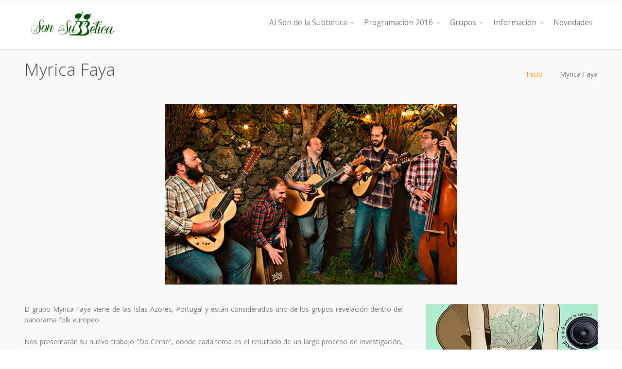

--- FILE ---
content_type: text/html; charset=UTF-8
request_url: https://www.alsondelasubbetica.com/portfolio-item/myrica-faya/
body_size: 7837
content:
<!DOCTYPE html>
<html lang="es">
<head>
    <title>Myrica Faya &#8211; Al Son de la Subbética  </title>
<meta name='robots' content='max-image-preview:large' />
<link rel="alternate" type="application/rss+xml" title="Al Son de la Subbética   &raquo; Feed" href="https://www.alsondelasubbetica.com/feed/" />
<link rel="alternate" type="application/rss+xml" title="Al Son de la Subbética   &raquo; Feed de los comentarios" href="https://www.alsondelasubbetica.com/comments/feed/" />
<link rel="alternate" type="application/rss+xml" title="Al Son de la Subbética   &raquo; Comentario Myrica Faya del feed" href="https://www.alsondelasubbetica.com/cpo_portfolio/myrica-faya/feed/" />
<script type="text/javascript">
/* <![CDATA[ */
window._wpemojiSettings = {"baseUrl":"https:\/\/s.w.org\/images\/core\/emoji\/15.0.3\/72x72\/","ext":".png","svgUrl":"https:\/\/s.w.org\/images\/core\/emoji\/15.0.3\/svg\/","svgExt":".svg","source":{"concatemoji":"https:\/\/www.alsondelasubbetica.com\/wp-includes\/js\/wp-emoji-release.min.js?ver=6.6.4"}};
/*! This file is auto-generated */
!function(i,n){var o,s,e;function c(e){try{var t={supportTests:e,timestamp:(new Date).valueOf()};sessionStorage.setItem(o,JSON.stringify(t))}catch(e){}}function p(e,t,n){e.clearRect(0,0,e.canvas.width,e.canvas.height),e.fillText(t,0,0);var t=new Uint32Array(e.getImageData(0,0,e.canvas.width,e.canvas.height).data),r=(e.clearRect(0,0,e.canvas.width,e.canvas.height),e.fillText(n,0,0),new Uint32Array(e.getImageData(0,0,e.canvas.width,e.canvas.height).data));return t.every(function(e,t){return e===r[t]})}function u(e,t,n){switch(t){case"flag":return n(e,"\ud83c\udff3\ufe0f\u200d\u26a7\ufe0f","\ud83c\udff3\ufe0f\u200b\u26a7\ufe0f")?!1:!n(e,"\ud83c\uddfa\ud83c\uddf3","\ud83c\uddfa\u200b\ud83c\uddf3")&&!n(e,"\ud83c\udff4\udb40\udc67\udb40\udc62\udb40\udc65\udb40\udc6e\udb40\udc67\udb40\udc7f","\ud83c\udff4\u200b\udb40\udc67\u200b\udb40\udc62\u200b\udb40\udc65\u200b\udb40\udc6e\u200b\udb40\udc67\u200b\udb40\udc7f");case"emoji":return!n(e,"\ud83d\udc26\u200d\u2b1b","\ud83d\udc26\u200b\u2b1b")}return!1}function f(e,t,n){var r="undefined"!=typeof WorkerGlobalScope&&self instanceof WorkerGlobalScope?new OffscreenCanvas(300,150):i.createElement("canvas"),a=r.getContext("2d",{willReadFrequently:!0}),o=(a.textBaseline="top",a.font="600 32px Arial",{});return e.forEach(function(e){o[e]=t(a,e,n)}),o}function t(e){var t=i.createElement("script");t.src=e,t.defer=!0,i.head.appendChild(t)}"undefined"!=typeof Promise&&(o="wpEmojiSettingsSupports",s=["flag","emoji"],n.supports={everything:!0,everythingExceptFlag:!0},e=new Promise(function(e){i.addEventListener("DOMContentLoaded",e,{once:!0})}),new Promise(function(t){var n=function(){try{var e=JSON.parse(sessionStorage.getItem(o));if("object"==typeof e&&"number"==typeof e.timestamp&&(new Date).valueOf()<e.timestamp+604800&&"object"==typeof e.supportTests)return e.supportTests}catch(e){}return null}();if(!n){if("undefined"!=typeof Worker&&"undefined"!=typeof OffscreenCanvas&&"undefined"!=typeof URL&&URL.createObjectURL&&"undefined"!=typeof Blob)try{var e="postMessage("+f.toString()+"("+[JSON.stringify(s),u.toString(),p.toString()].join(",")+"));",r=new Blob([e],{type:"text/javascript"}),a=new Worker(URL.createObjectURL(r),{name:"wpTestEmojiSupports"});return void(a.onmessage=function(e){c(n=e.data),a.terminate(),t(n)})}catch(e){}c(n=f(s,u,p))}t(n)}).then(function(e){for(var t in e)n.supports[t]=e[t],n.supports.everything=n.supports.everything&&n.supports[t],"flag"!==t&&(n.supports.everythingExceptFlag=n.supports.everythingExceptFlag&&n.supports[t]);n.supports.everythingExceptFlag=n.supports.everythingExceptFlag&&!n.supports.flag,n.DOMReady=!1,n.readyCallback=function(){n.DOMReady=!0}}).then(function(){return e}).then(function(){var e;n.supports.everything||(n.readyCallback(),(e=n.source||{}).concatemoji?t(e.concatemoji):e.wpemoji&&e.twemoji&&(t(e.twemoji),t(e.wpemoji)))}))}((window,document),window._wpemojiSettings);
/* ]]> */
</script>
<style id='wp-emoji-styles-inline-css' type='text/css'>

	img.wp-smiley, img.emoji {
		display: inline !important;
		border: none !important;
		box-shadow: none !important;
		height: 1em !important;
		width: 1em !important;
		margin: 0 0.07em !important;
		vertical-align: -0.1em !important;
		background: none !important;
		padding: 0 !important;
	}
</style>
<link rel='stylesheet' id='wp-block-library-css' href='https://www.alsondelasubbetica.com/wp-includes/css/dist/block-library/style.min.css?ver=6.6.4' type='text/css' media='all' />
<style id='classic-theme-styles-inline-css' type='text/css'>
/*! This file is auto-generated */
.wp-block-button__link{color:#fff;background-color:#32373c;border-radius:9999px;box-shadow:none;text-decoration:none;padding:calc(.667em + 2px) calc(1.333em + 2px);font-size:1.125em}.wp-block-file__button{background:#32373c;color:#fff;text-decoration:none}
</style>
<style id='global-styles-inline-css' type='text/css'>
:root{--wp--preset--aspect-ratio--square: 1;--wp--preset--aspect-ratio--4-3: 4/3;--wp--preset--aspect-ratio--3-4: 3/4;--wp--preset--aspect-ratio--3-2: 3/2;--wp--preset--aspect-ratio--2-3: 2/3;--wp--preset--aspect-ratio--16-9: 16/9;--wp--preset--aspect-ratio--9-16: 9/16;--wp--preset--color--black: #000000;--wp--preset--color--cyan-bluish-gray: #abb8c3;--wp--preset--color--white: #ffffff;--wp--preset--color--pale-pink: #f78da7;--wp--preset--color--vivid-red: #cf2e2e;--wp--preset--color--luminous-vivid-orange: #ff6900;--wp--preset--color--luminous-vivid-amber: #fcb900;--wp--preset--color--light-green-cyan: #7bdcb5;--wp--preset--color--vivid-green-cyan: #00d084;--wp--preset--color--pale-cyan-blue: #8ed1fc;--wp--preset--color--vivid-cyan-blue: #0693e3;--wp--preset--color--vivid-purple: #9b51e0;--wp--preset--gradient--vivid-cyan-blue-to-vivid-purple: linear-gradient(135deg,rgba(6,147,227,1) 0%,rgb(155,81,224) 100%);--wp--preset--gradient--light-green-cyan-to-vivid-green-cyan: linear-gradient(135deg,rgb(122,220,180) 0%,rgb(0,208,130) 100%);--wp--preset--gradient--luminous-vivid-amber-to-luminous-vivid-orange: linear-gradient(135deg,rgba(252,185,0,1) 0%,rgba(255,105,0,1) 100%);--wp--preset--gradient--luminous-vivid-orange-to-vivid-red: linear-gradient(135deg,rgba(255,105,0,1) 0%,rgb(207,46,46) 100%);--wp--preset--gradient--very-light-gray-to-cyan-bluish-gray: linear-gradient(135deg,rgb(238,238,238) 0%,rgb(169,184,195) 100%);--wp--preset--gradient--cool-to-warm-spectrum: linear-gradient(135deg,rgb(74,234,220) 0%,rgb(151,120,209) 20%,rgb(207,42,186) 40%,rgb(238,44,130) 60%,rgb(251,105,98) 80%,rgb(254,248,76) 100%);--wp--preset--gradient--blush-light-purple: linear-gradient(135deg,rgb(255,206,236) 0%,rgb(152,150,240) 100%);--wp--preset--gradient--blush-bordeaux: linear-gradient(135deg,rgb(254,205,165) 0%,rgb(254,45,45) 50%,rgb(107,0,62) 100%);--wp--preset--gradient--luminous-dusk: linear-gradient(135deg,rgb(255,203,112) 0%,rgb(199,81,192) 50%,rgb(65,88,208) 100%);--wp--preset--gradient--pale-ocean: linear-gradient(135deg,rgb(255,245,203) 0%,rgb(182,227,212) 50%,rgb(51,167,181) 100%);--wp--preset--gradient--electric-grass: linear-gradient(135deg,rgb(202,248,128) 0%,rgb(113,206,126) 100%);--wp--preset--gradient--midnight: linear-gradient(135deg,rgb(2,3,129) 0%,rgb(40,116,252) 100%);--wp--preset--font-size--small: 13px;--wp--preset--font-size--medium: 20px;--wp--preset--font-size--large: 36px;--wp--preset--font-size--x-large: 42px;--wp--preset--spacing--20: 0.44rem;--wp--preset--spacing--30: 0.67rem;--wp--preset--spacing--40: 1rem;--wp--preset--spacing--50: 1.5rem;--wp--preset--spacing--60: 2.25rem;--wp--preset--spacing--70: 3.38rem;--wp--preset--spacing--80: 5.06rem;--wp--preset--shadow--natural: 6px 6px 9px rgba(0, 0, 0, 0.2);--wp--preset--shadow--deep: 12px 12px 50px rgba(0, 0, 0, 0.4);--wp--preset--shadow--sharp: 6px 6px 0px rgba(0, 0, 0, 0.2);--wp--preset--shadow--outlined: 6px 6px 0px -3px rgba(255, 255, 255, 1), 6px 6px rgba(0, 0, 0, 1);--wp--preset--shadow--crisp: 6px 6px 0px rgba(0, 0, 0, 1);}:where(.is-layout-flex){gap: 0.5em;}:where(.is-layout-grid){gap: 0.5em;}body .is-layout-flex{display: flex;}.is-layout-flex{flex-wrap: wrap;align-items: center;}.is-layout-flex > :is(*, div){margin: 0;}body .is-layout-grid{display: grid;}.is-layout-grid > :is(*, div){margin: 0;}:where(.wp-block-columns.is-layout-flex){gap: 2em;}:where(.wp-block-columns.is-layout-grid){gap: 2em;}:where(.wp-block-post-template.is-layout-flex){gap: 1.25em;}:where(.wp-block-post-template.is-layout-grid){gap: 1.25em;}.has-black-color{color: var(--wp--preset--color--black) !important;}.has-cyan-bluish-gray-color{color: var(--wp--preset--color--cyan-bluish-gray) !important;}.has-white-color{color: var(--wp--preset--color--white) !important;}.has-pale-pink-color{color: var(--wp--preset--color--pale-pink) !important;}.has-vivid-red-color{color: var(--wp--preset--color--vivid-red) !important;}.has-luminous-vivid-orange-color{color: var(--wp--preset--color--luminous-vivid-orange) !important;}.has-luminous-vivid-amber-color{color: var(--wp--preset--color--luminous-vivid-amber) !important;}.has-light-green-cyan-color{color: var(--wp--preset--color--light-green-cyan) !important;}.has-vivid-green-cyan-color{color: var(--wp--preset--color--vivid-green-cyan) !important;}.has-pale-cyan-blue-color{color: var(--wp--preset--color--pale-cyan-blue) !important;}.has-vivid-cyan-blue-color{color: var(--wp--preset--color--vivid-cyan-blue) !important;}.has-vivid-purple-color{color: var(--wp--preset--color--vivid-purple) !important;}.has-black-background-color{background-color: var(--wp--preset--color--black) !important;}.has-cyan-bluish-gray-background-color{background-color: var(--wp--preset--color--cyan-bluish-gray) !important;}.has-white-background-color{background-color: var(--wp--preset--color--white) !important;}.has-pale-pink-background-color{background-color: var(--wp--preset--color--pale-pink) !important;}.has-vivid-red-background-color{background-color: var(--wp--preset--color--vivid-red) !important;}.has-luminous-vivid-orange-background-color{background-color: var(--wp--preset--color--luminous-vivid-orange) !important;}.has-luminous-vivid-amber-background-color{background-color: var(--wp--preset--color--luminous-vivid-amber) !important;}.has-light-green-cyan-background-color{background-color: var(--wp--preset--color--light-green-cyan) !important;}.has-vivid-green-cyan-background-color{background-color: var(--wp--preset--color--vivid-green-cyan) !important;}.has-pale-cyan-blue-background-color{background-color: var(--wp--preset--color--pale-cyan-blue) !important;}.has-vivid-cyan-blue-background-color{background-color: var(--wp--preset--color--vivid-cyan-blue) !important;}.has-vivid-purple-background-color{background-color: var(--wp--preset--color--vivid-purple) !important;}.has-black-border-color{border-color: var(--wp--preset--color--black) !important;}.has-cyan-bluish-gray-border-color{border-color: var(--wp--preset--color--cyan-bluish-gray) !important;}.has-white-border-color{border-color: var(--wp--preset--color--white) !important;}.has-pale-pink-border-color{border-color: var(--wp--preset--color--pale-pink) !important;}.has-vivid-red-border-color{border-color: var(--wp--preset--color--vivid-red) !important;}.has-luminous-vivid-orange-border-color{border-color: var(--wp--preset--color--luminous-vivid-orange) !important;}.has-luminous-vivid-amber-border-color{border-color: var(--wp--preset--color--luminous-vivid-amber) !important;}.has-light-green-cyan-border-color{border-color: var(--wp--preset--color--light-green-cyan) !important;}.has-vivid-green-cyan-border-color{border-color: var(--wp--preset--color--vivid-green-cyan) !important;}.has-pale-cyan-blue-border-color{border-color: var(--wp--preset--color--pale-cyan-blue) !important;}.has-vivid-cyan-blue-border-color{border-color: var(--wp--preset--color--vivid-cyan-blue) !important;}.has-vivid-purple-border-color{border-color: var(--wp--preset--color--vivid-purple) !important;}.has-vivid-cyan-blue-to-vivid-purple-gradient-background{background: var(--wp--preset--gradient--vivid-cyan-blue-to-vivid-purple) !important;}.has-light-green-cyan-to-vivid-green-cyan-gradient-background{background: var(--wp--preset--gradient--light-green-cyan-to-vivid-green-cyan) !important;}.has-luminous-vivid-amber-to-luminous-vivid-orange-gradient-background{background: var(--wp--preset--gradient--luminous-vivid-amber-to-luminous-vivid-orange) !important;}.has-luminous-vivid-orange-to-vivid-red-gradient-background{background: var(--wp--preset--gradient--luminous-vivid-orange-to-vivid-red) !important;}.has-very-light-gray-to-cyan-bluish-gray-gradient-background{background: var(--wp--preset--gradient--very-light-gray-to-cyan-bluish-gray) !important;}.has-cool-to-warm-spectrum-gradient-background{background: var(--wp--preset--gradient--cool-to-warm-spectrum) !important;}.has-blush-light-purple-gradient-background{background: var(--wp--preset--gradient--blush-light-purple) !important;}.has-blush-bordeaux-gradient-background{background: var(--wp--preset--gradient--blush-bordeaux) !important;}.has-luminous-dusk-gradient-background{background: var(--wp--preset--gradient--luminous-dusk) !important;}.has-pale-ocean-gradient-background{background: var(--wp--preset--gradient--pale-ocean) !important;}.has-electric-grass-gradient-background{background: var(--wp--preset--gradient--electric-grass) !important;}.has-midnight-gradient-background{background: var(--wp--preset--gradient--midnight) !important;}.has-small-font-size{font-size: var(--wp--preset--font-size--small) !important;}.has-medium-font-size{font-size: var(--wp--preset--font-size--medium) !important;}.has-large-font-size{font-size: var(--wp--preset--font-size--large) !important;}.has-x-large-font-size{font-size: var(--wp--preset--font-size--x-large) !important;}
:where(.wp-block-post-template.is-layout-flex){gap: 1.25em;}:where(.wp-block-post-template.is-layout-grid){gap: 1.25em;}
:where(.wp-block-columns.is-layout-flex){gap: 2em;}:where(.wp-block-columns.is-layout-grid){gap: 2em;}
:root :where(.wp-block-pullquote){font-size: 1.5em;line-height: 1.6;}
</style>
<link rel='stylesheet' id='ctwg-shortcodes-css' href='https://www.alsondelasubbetica.com/wp-content/plugins/cpo-widgets/css/style.css?ver=6.6.4' type='text/css' media='all' />
<link rel='stylesheet' id='cpotheme-base-css' href='https://www.alsondelasubbetica.com/wp-content/themes/intuition/core/css/base.css?ver=6.6.4' type='text/css' media='all' />
<link rel='stylesheet' id='cpotheme-main-css' href='https://www.alsondelasubbetica.com/wp-content/themes/intuition/style.css?ver=6.6.4' type='text/css' media='all' />
<style id='akismet-widget-style-inline-css' type='text/css'>

			.a-stats {
				--akismet-color-mid-green: #357b49;
				--akismet-color-white: #fff;
				--akismet-color-light-grey: #f6f7f7;

				max-width: 350px;
				width: auto;
			}

			.a-stats * {
				all: unset;
				box-sizing: border-box;
			}

			.a-stats strong {
				font-weight: 600;
			}

			.a-stats a.a-stats__link,
			.a-stats a.a-stats__link:visited,
			.a-stats a.a-stats__link:active {
				background: var(--akismet-color-mid-green);
				border: none;
				box-shadow: none;
				border-radius: 8px;
				color: var(--akismet-color-white);
				cursor: pointer;
				display: block;
				font-family: -apple-system, BlinkMacSystemFont, 'Segoe UI', 'Roboto', 'Oxygen-Sans', 'Ubuntu', 'Cantarell', 'Helvetica Neue', sans-serif;
				font-weight: 500;
				padding: 12px;
				text-align: center;
				text-decoration: none;
				transition: all 0.2s ease;
			}

			/* Extra specificity to deal with TwentyTwentyOne focus style */
			.widget .a-stats a.a-stats__link:focus {
				background: var(--akismet-color-mid-green);
				color: var(--akismet-color-white);
				text-decoration: none;
			}

			.a-stats a.a-stats__link:hover {
				filter: brightness(110%);
				box-shadow: 0 4px 12px rgba(0, 0, 0, 0.06), 0 0 2px rgba(0, 0, 0, 0.16);
			}

			.a-stats .count {
				color: var(--akismet-color-white);
				display: block;
				font-size: 1.5em;
				line-height: 1.4;
				padding: 0 13px;
				white-space: nowrap;
			}
		
</style>
<script type="text/javascript" src="https://www.alsondelasubbetica.com/wp-content/themes/intuition/core/scripts/html5-min.js?ver=6.6.4" id="cpotheme_html5-js"></script>
<link rel="https://api.w.org/" href="https://www.alsondelasubbetica.com/wp-json/" /><link rel="EditURI" type="application/rsd+xml" title="RSD" href="https://www.alsondelasubbetica.com/xmlrpc.php?rsd" />
<meta name="generator" content="WordPress 6.6.4" />
<link rel="canonical" href="https://www.alsondelasubbetica.com/cpo_portfolio/myrica-faya/" />
<link rel='shortlink' href='https://www.alsondelasubbetica.com/?p=134' />
<link rel="alternate" title="oEmbed (JSON)" type="application/json+oembed" href="https://www.alsondelasubbetica.com/wp-json/oembed/1.0/embed?url=https%3A%2F%2Fwww.alsondelasubbetica.com%2Fcpo_portfolio%2Fmyrica-faya%2F" />
<link rel="alternate" title="oEmbed (XML)" type="text/xml+oembed" href="https://www.alsondelasubbetica.com/wp-json/oembed/1.0/embed?url=https%3A%2F%2Fwww.alsondelasubbetica.com%2Fcpo_portfolio%2Fmyrica-faya%2F&#038;format=xml" />
<meta name="viewport" content="width=device-width, initial-scale=1.0, maximum-scale=1.0, user-scalable=0"/>
<link rel="pingback" href="https://www.alsondelasubbetica.com/xmlrpc.php"/>
<meta charset="UTF-8"/>
<style type="text/css" id="custom-background-css">
body.custom-background { background-image: url("https://www.alsondelasubbetica.com/wp-content/themes/intuition/images/background.jpg"); background-position: center top; background-size: auto; background-repeat: repeat; background-attachment: scroll; }
</style>
		<style type="text/css">
				.primary-color { color:#024918; }
		.primary-color-bg { background-color:#024918; }
		.primary-color-border { border-color:#024918; }
		.menu-item.menu-highlight > a { background-color:#024918; }
		.tp-caption.primary_color_background { background:#024918; }
		.tp-caption.primary_color_text{ color:#024918; }
		.widget_nav_menu a .menu-icon { color:#024918; }
		
		.button, .button:link, .button:visited, input[type=submit] { background-color:#024918; }
		.button:hover, input[type=submit]:hover { background-color:#024918; }
		::selection  { color:#fff; background-color:#024918; }
		::-moz-selection { color:#fff; background-color:#024918; }
		
		.menu-main .current_page_ancestor > a,
		.menu-main .current-menu-item > a { color:#024918; }
		.menu-portfolio .current-cat a,
		.pagination .current { background-color:#024918; }
		    </style>
	<link rel="icon" href="https://www.alsondelasubbetica.com/wp-content/uploads/2020/03/cropped-favicon-32x32.png" sizes="32x32" />
<link rel="icon" href="https://www.alsondelasubbetica.com/wp-content/uploads/2020/03/cropped-favicon-192x192.png" sizes="192x192" />
<link rel="apple-touch-icon" href="https://www.alsondelasubbetica.com/wp-content/uploads/2020/03/cropped-favicon-180x180.png" />
<meta name="msapplication-TileImage" content="https://www.alsondelasubbetica.com/wp-content/uploads/2020/03/cropped-favicon-270x270.png" />
<style id="sccss">ul.submenu {&nbsp;display: none;}</style></head>

<body class="cpo_portfolio-template-default single single-cpo_portfolio postid-134 custom-background  sidebar-right  wrapper-fixed">
	<div class="outer" id="top">
				<div class="wrapper">
			<div id="topbar" class="topbar">
				<div class="container">
										<div class="clear"></div>
				</div>
			</div>
			<header id="header" class="header">
				<div class="container">
					<div id="logo" class="logo"><a class="site-logo" href="https://www.alsondelasubbetica.com"><img src="http://www.alsondelasubbetica.com/wp-content/uploads/2016/09/AL-SON-LOGO-VERDE.jpg" alt="Al Son de la Subbética  " style="width:200px;"/></a><span class="title site-title hidden"><a href="https://www.alsondelasubbetica.com">Al Son de la Subbética  </a></span></div><div id="menu-mobile-open" class=" menu-mobile-open menu-mobile-toggle"></div><ul id="menu-main" class="menu-main"><li id="menu-item-21" class="menu-item menu-item-type-custom menu-item-object-custom menu-item-has-children has_children has-children"><a href="http://alsondelasubbetica.com"><span class="menu-link"><span class="menu-title">Al Son de la Subbética</span></span></a>
<ul class="sub-menu">
	<li id="menu-item-178" class="menu-item menu-item-type-post_type menu-item-object-page"><a href="https://www.alsondelasubbetica.com/festival-htm/"><span class="menu-link"><span class="menu-title">El Festival</span></span></a></li>
	<li id="menu-item-177" class="menu-item menu-item-type-post_type menu-item-object-page"><a href="https://www.alsondelasubbetica.com/finalidades/"><span class="menu-link"><span class="menu-title">Finalidades</span></span></a></li>
</ul>
</li>
<li id="menu-item-185" class="menu-item menu-item-type-custom menu-item-object-custom menu-item-has-children has_children has-children"><a href="http://alsondelasubbetica.com"><span class="menu-link"><span class="menu-title">Programación 2016</span></span></a>
<ul class="sub-menu">
	<li id="menu-item-176" class="menu-item menu-item-type-post_type menu-item-object-page"><a href="https://www.alsondelasubbetica.com/programa-completo/"><span class="menu-link"><span class="menu-title">Programa Completo</span></span></a></li>
	<li id="menu-item-216" class="menu-item menu-item-type-post_type menu-item-object-page"><a href="https://www.alsondelasubbetica.com/al-son-2016/"><span class="menu-link"><span class="menu-title">Conciertos</span></span></a></li>
	<li id="menu-item-174" class="menu-item menu-item-type-post_type menu-item-object-page"><a href="https://www.alsondelasubbetica.com/feria-de-luthiers/"><span class="menu-link"><span class="menu-title">Feria de Luthiers</span></span></a></li>
	<li id="menu-item-173" class="menu-item menu-item-type-post_type menu-item-object-page"><a href="https://www.alsondelasubbetica.com/musica-de-calle/"><span class="menu-link"><span class="menu-title">Música de calle</span></span></a></li>
	<li id="menu-item-164" class="menu-item menu-item-type-post_type menu-item-object-page"><a href="https://www.alsondelasubbetica.com/muestra-de-musica-tradicional/"><span class="menu-link"><span class="menu-title">Muestra de Música Tradicional</span></span></a></li>
	<li id="menu-item-172" class="menu-item menu-item-type-post_type menu-item-object-page"><a href="https://www.alsondelasubbetica.com/conferencias-y-talleres/"><span class="menu-link"><span class="menu-title">Conferencias y Talleres</span></span></a></li>
	<li id="menu-item-391" class="menu-item menu-item-type-post_type menu-item-object-page"><a href="https://www.alsondelasubbetica.com/galardones2016/"><span class="menu-link"><span class="menu-title">Galardones 2016</span></span></a></li>
	<li id="menu-item-171" class="menu-item menu-item-type-post_type menu-item-object-page"><a href="https://www.alsondelasubbetica.com/otras-actividades-paralelas/"><span class="menu-link"><span class="menu-title">Otras actividades paralelas</span></span></a></li>
</ul>
</li>
<li id="menu-item-186" class="menu-item menu-item-type-custom menu-item-object-custom menu-item-has-children has_children has-children"><a href="http://alsondelasubbetica.com"><span class="menu-link"><span class="menu-title">Grupos</span></span></a>
<ul class="sub-menu">
	<li id="menu-item-166" class="menu-item menu-item-type-post_type menu-item-object-page"><a href="https://www.alsondelasubbetica.com/al-son-2016/"><span class="menu-link"><span class="menu-title">Al Son 2016</span></span></a></li>
	<li id="menu-item-187" class="menu-item menu-item-type-post_type menu-item-object-page"><a href="https://www.alsondelasubbetica.com/ediciones-anteriores/"><span class="menu-link"><span class="menu-title">Ediciones anteriores</span></span></a></li>
</ul>
</li>
<li id="menu-item-183" class="menu-item menu-item-type-custom menu-item-object-custom menu-item-has-children has_children has-children"><a href="http://alsondelasubbetica.com"><span class="menu-link"><span class="menu-title">Información</span></span></a>
<ul class="sub-menu">
	<li id="menu-item-170" class="menu-item menu-item-type-post_type menu-item-object-page"><a href="https://www.alsondelasubbetica.com/como-llegar/"><span class="menu-link"><span class="menu-title">Cómo llegar</span></span></a></li>
	<li id="menu-item-188" class="menu-item menu-item-type-custom menu-item-object-custom"><a href="http://benameji.turismodelasubbetica.es/alojamientos"><span class="menu-link"><span class="menu-title">Alojamientos</span></span></a></li>
	<li id="menu-item-168" class="menu-item menu-item-type-post_type menu-item-object-page"><a href="https://www.alsondelasubbetica.com/mapa-del-festival/"><span class="menu-link"><span class="menu-title">Mapa del Festival</span></span></a></li>
	<li id="menu-item-167" class="menu-item menu-item-type-post_type menu-item-object-page"><a href="https://www.alsondelasubbetica.com/contacto/"><span class="menu-link"><span class="menu-title">Contacto</span></span></a></li>
</ul>
</li>
<li id="menu-item-189" class="menu-item menu-item-type-custom menu-item-object-custom"><a href="https://www.facebook.com/alsondelasubbetica/"><span class="menu-link"><span class="menu-title">Novedades</span></span></a></li>
</ul>					<div class='clear'></div>
				</div>
			</header>
						<div class="clear"></div>



<section id="pagetitle" class="pagetitle">
	<div class="container">
		<h1 class="pagetitle-title heading">Myrica Faya</h1><div id="breadcrumb" class="breadcrumb"><a class="breadcrumb-link" href="https://www.alsondelasubbetica.com">Inicio</a><span class='breadcrumb-separator'></span><span class='breadcrumb-title'>Myrica Faya</span>
</div>	</div>
</section>


<div id="main" class="main">
	<div class="container">
		<img width="600" height="372" src="https://www.alsondelasubbetica.com/wp-content/uploads/2016/05/01-2-Myrica-Faya2.jpg" class="single-image wp-post-image" alt="" decoding="async" fetchpriority="high" srcset="https://www.alsondelasubbetica.com/wp-content/uploads/2016/05/01-2-Myrica-Faya2.jpg 600w, https://www.alsondelasubbetica.com/wp-content/uploads/2016/05/01-2-Myrica-Faya2-300x186.jpg 300w" sizes="(max-width: 600px) 100vw, 600px" />		<section id="content" class="content">
									<div id="post-134" class="post-134 cpo_portfolio type-cpo_portfolio status-publish has-post-thumbnail hentry post-has-thumbnail">
				<div class="page-content">
					<p style="text-align: justify;">El grupo Myrica Faya viene de las Islas Azores, Portugal y están considerados uno de los grupos revelación dentro del panorama folk europeo.</p>
<p style="text-align: justify;">Nos presentarán su nuevo trabajo “Do Cerne”, donde cada tema es el resultado de un largo proceso de investigación, deconstrucción, maduración y recreación de músicas de esas islas. Manteniendo la base lírica y melódica de cada tema original, tratan de dar un toque personal y al mismo tiempo global a cada uno de ellos, con arreglos que van desde la música clásica hasta el rock, pasando por los blues y el jazz.</p>
<p style="text-align: justify;">Utilizan una gran variedad de instrumentos como la “viola-da-terra” (instrumento de 15 cuerdas, tradicional de las Azores), el contrabajo, acordeón, piano, ukelele, guitarras, flautas y percusiones.</p>
				</div>
								<div class="clear"></div>
			</div>
			<div id="comments" class="comments">
		
		
</div>

	<div id="respond" class="comment-respond">
		<h3 id="reply-title" class="comment-reply-title">Deja una respuesta <small><a rel="nofollow" id="cancel-comment-reply-link" href="/portfolio-item/myrica-faya/#respond" style="display:none;">Cancelar la respuesta</a></small></h3><form action="https://www.alsondelasubbetica.com/wp-comments-post.php" method="post" id="commentform" class="comment-form"><p class="comment-notes"><span id="email-notes">Tu dirección de correo electrónico no será publicada.</span> <span class="required-field-message">Los campos obligatorios están marcados con <span class="required">*</span></span></p><p class="comment-form-comment"><label for="comment">Comentario <span class="required">*</span></label> <textarea id="comment" name="comment" cols="45" rows="8" maxlength="65525" required="required"></textarea></p><p class="comment-form-author"><label for="author">Nombre <span class="required">*</span></label> <input id="author" name="author" type="text" value="" size="30" maxlength="245" autocomplete="name" required="required" /></p>
<p class="comment-form-email"><label for="email">Correo electrónico <span class="required">*</span></label> <input id="email" name="email" type="text" value="" size="30" maxlength="100" aria-describedby="email-notes" autocomplete="email" required="required" /></p>
<p class="comment-form-url"><label for="url">Web</label> <input id="url" name="url" type="text" value="" size="30" maxlength="200" autocomplete="url" /></p>
<p class="comment-form-cookies-consent"><input id="wp-comment-cookies-consent" name="wp-comment-cookies-consent" type="checkbox" value="yes" /> <label for="wp-comment-cookies-consent">Guarda mi nombre, correo electrónico y web en este navegador para la próxima vez que comente.</label></p>
<p class="form-submit"><input name="submit" type="submit" id="submit" class="submit" value="Publicar el comentario" /> <input type='hidden' name='comment_post_ID' value='134' id='comment_post_ID' />
<input type='hidden' name='comment_parent' id='comment_parent' value='0' />
</p><p style="display: none !important;" class="akismet-fields-container" data-prefix="ak_"><label>&#916;<textarea name="ak_hp_textarea" cols="45" rows="8" maxlength="100"></textarea></label><input type="hidden" id="ak_js_1" name="ak_js" value="82"/><script>document.getElementById( "ak_js_1" ).setAttribute( "value", ( new Date() ).getTime() );</script></p></form>	</div><!-- #respond -->
	
						
					</section>
		
<aside id="sidebar" class="sidebar sidebar-primary">
	<div id="text-2" class="widget widget_text">			<div class="textwidget"><IMG SRC="http://www.alsondelasubbetica.com/wp-content/uploads/2020/07/cartelweb.jpg"></div>
		</div><div id="text-3" class="widget widget_text">			<div class="textwidget"><IMG SRC="http://www.alsondelasubbetica.com/wp-content/uploads/2016/09/lona-1x08.png"></div>
		</div></aside>

		<div class="clear"></div>
	</div>
</div>

						
			<section id="subfooter" class="subfooter">
	<div class="container">
		<div class="column col3"><div id="ctwg-social-2" class="widget ctwg-social">		<div class="ctwg-social" id="ctwg-social-2">
									<a class="ctwg-social-link ctwg-social-facebook" href="https://www.facebook.com/alsondelasubbetica/" title="Facebook">
				<span class="ctwg-social-icon"></span>
			</a>
									<a class="ctwg-social-link ctwg-social-twitter" href="https://twitter.com/alsondelasub" title="Twitter">
				<span class="ctwg-social-icon"></span>
			</a>
																													</div>
		</div></div><div class="column col3"><div id="text-4" class="widget widget_text">			<div class="textwidget"><IMG SRC="http://www.alsondelasubbetica.com/wp-content/uploads/2016/09/AL-SON-LOGO-VERDE2.png"width="400"></div>
		</div></div><div class="column col3 col-last"><div id="text-12" class="widget widget_text">			<div class="textwidget"></div>
		</div></div><div class="clear"></div>	</div>
</section>			
						<footer id="footer" class="footer secondary-color-bg dark">
				<div class="container">
					<a> @ Al Son de la Subbética 2016 </a>
				</div>
			</footer>
						
			<div class="clear"></div>
		</div><!-- wrapper -->
			</div><!-- outer -->
	<div id="menu-mobile-close" class="menu-mobile-close menu-mobile-toggle"></div><ul id="menu-mobile" class="menu-mobile"><li id="menu-item-21" class="menu-item menu-item-type-custom menu-item-object-custom menu-item-has-children has_children has-children"><a href="http://alsondelasubbetica.com"><span class="menu-link"><span class="menu-title">Al Son de la Subbética</span></span></a>
<ul class="sub-menu">
	<li id="menu-item-178" class="menu-item menu-item-type-post_type menu-item-object-page"><a href="https://www.alsondelasubbetica.com/festival-htm/"><span class="menu-link"><span class="menu-title">El Festival</span></span></a></li>
	<li id="menu-item-177" class="menu-item menu-item-type-post_type menu-item-object-page"><a href="https://www.alsondelasubbetica.com/finalidades/"><span class="menu-link"><span class="menu-title">Finalidades</span></span></a></li>
</ul>
</li>
<li id="menu-item-185" class="menu-item menu-item-type-custom menu-item-object-custom menu-item-has-children has_children has-children"><a href="http://alsondelasubbetica.com"><span class="menu-link"><span class="menu-title">Programación 2016</span></span></a>
<ul class="sub-menu">
	<li id="menu-item-176" class="menu-item menu-item-type-post_type menu-item-object-page"><a href="https://www.alsondelasubbetica.com/programa-completo/"><span class="menu-link"><span class="menu-title">Programa Completo</span></span></a></li>
	<li id="menu-item-216" class="menu-item menu-item-type-post_type menu-item-object-page"><a href="https://www.alsondelasubbetica.com/al-son-2016/"><span class="menu-link"><span class="menu-title">Conciertos</span></span></a></li>
	<li id="menu-item-174" class="menu-item menu-item-type-post_type menu-item-object-page"><a href="https://www.alsondelasubbetica.com/feria-de-luthiers/"><span class="menu-link"><span class="menu-title">Feria de Luthiers</span></span></a></li>
	<li id="menu-item-173" class="menu-item menu-item-type-post_type menu-item-object-page"><a href="https://www.alsondelasubbetica.com/musica-de-calle/"><span class="menu-link"><span class="menu-title">Música de calle</span></span></a></li>
	<li id="menu-item-164" class="menu-item menu-item-type-post_type menu-item-object-page"><a href="https://www.alsondelasubbetica.com/muestra-de-musica-tradicional/"><span class="menu-link"><span class="menu-title">Muestra de Música Tradicional</span></span></a></li>
	<li id="menu-item-172" class="menu-item menu-item-type-post_type menu-item-object-page"><a href="https://www.alsondelasubbetica.com/conferencias-y-talleres/"><span class="menu-link"><span class="menu-title">Conferencias y Talleres</span></span></a></li>
	<li id="menu-item-391" class="menu-item menu-item-type-post_type menu-item-object-page"><a href="https://www.alsondelasubbetica.com/galardones2016/"><span class="menu-link"><span class="menu-title">Galardones 2016</span></span></a></li>
	<li id="menu-item-171" class="menu-item menu-item-type-post_type menu-item-object-page"><a href="https://www.alsondelasubbetica.com/otras-actividades-paralelas/"><span class="menu-link"><span class="menu-title">Otras actividades paralelas</span></span></a></li>
</ul>
</li>
<li id="menu-item-186" class="menu-item menu-item-type-custom menu-item-object-custom menu-item-has-children has_children has-children"><a href="http://alsondelasubbetica.com"><span class="menu-link"><span class="menu-title">Grupos</span></span></a>
<ul class="sub-menu">
	<li id="menu-item-166" class="menu-item menu-item-type-post_type menu-item-object-page"><a href="https://www.alsondelasubbetica.com/al-son-2016/"><span class="menu-link"><span class="menu-title">Al Son 2016</span></span></a></li>
	<li id="menu-item-187" class="menu-item menu-item-type-post_type menu-item-object-page"><a href="https://www.alsondelasubbetica.com/ediciones-anteriores/"><span class="menu-link"><span class="menu-title">Ediciones anteriores</span></span></a></li>
</ul>
</li>
<li id="menu-item-183" class="menu-item menu-item-type-custom menu-item-object-custom menu-item-has-children has_children has-children"><a href="http://alsondelasubbetica.com"><span class="menu-link"><span class="menu-title">Información</span></span></a>
<ul class="sub-menu">
	<li id="menu-item-170" class="menu-item menu-item-type-post_type menu-item-object-page"><a href="https://www.alsondelasubbetica.com/como-llegar/"><span class="menu-link"><span class="menu-title">Cómo llegar</span></span></a></li>
	<li id="menu-item-188" class="menu-item menu-item-type-custom menu-item-object-custom"><a href="http://benameji.turismodelasubbetica.es/alojamientos"><span class="menu-link"><span class="menu-title">Alojamientos</span></span></a></li>
	<li id="menu-item-168" class="menu-item menu-item-type-post_type menu-item-object-page"><a href="https://www.alsondelasubbetica.com/mapa-del-festival/"><span class="menu-link"><span class="menu-title">Mapa del Festival</span></span></a></li>
	<li id="menu-item-167" class="menu-item menu-item-type-post_type menu-item-object-page"><a href="https://www.alsondelasubbetica.com/contacto/"><span class="menu-link"><span class="menu-title">Contacto</span></span></a></li>
</ul>
</li>
<li id="menu-item-189" class="menu-item menu-item-type-custom menu-item-object-custom"><a href="https://www.facebook.com/alsondelasubbetica/"><span class="menu-link"><span class="menu-title">Novedades</span></span></a></li>
</ul><link rel='stylesheet' id='cpotheme-font-open-sans:300-css' href='//fonts.googleapis.com/css?family=Open+Sans%3A300&#038;ver=6.6.4' type='text/css' media='all' />
<link rel='stylesheet' id='cpotheme-font-open-sans-css' href='//fonts.googleapis.com/css?family=Open+Sans%3A100%2C300%2C400%2C700&#038;ver=6.6.4' type='text/css' media='all' />
<link rel='stylesheet' id='cpotheme-fontawesome-css' href='https://www.alsondelasubbetica.com/wp-content/themes/intuition/core/css/icon-fontawesome.css?ver=6.6.4' type='text/css' media='all' />
<script type="text/javascript" src="https://www.alsondelasubbetica.com/wp-includes/js/comment-reply.min.js?ver=6.6.4" id="comment-reply-js" async="async" data-wp-strategy="async"></script>
<script type="text/javascript" src="https://www.alsondelasubbetica.com/wp-content/themes/intuition/core/scripts/core.js?ver=6.6.4" id="cpotheme_core-js"></script>
</body>
</html>


--- FILE ---
content_type: text/css
request_url: https://www.alsondelasubbetica.com/wp-content/themes/intuition/style.css?ver=6.6.4
body_size: 5472
content:
/*
Theme Name:Intuition
Theme URI:http://www.cpothemes.com/theme/intuition
Description:Intuition is a responsive, all-terrain theme focused on showcasing your best content effortlessly. It comes with the ability to feature your posts and pages, creating a fully featured homepage complete with an animated slider and featured content blocks. This theme is fully responsive and makes use of retina-ready graphics, so it will look great on any device. Furthermore, the theme is specially made to integrate with the most popular plugins out there: WPML for translation, Yoast SEO, Contact Form 7, or even WooCommerce.
Tags:custom-menu, featured-images, responsive-layout, orange, right-sidebar, light, one-column, left-sidebar, sticky-post, theme-options, threaded-comments, translation-ready, two-columns, white
Author:CPOThemes
Author URI:http://www.cpothemes.com
Version:1.3.7
License:GNU General Public License 2.0
License URI:license.txt
*/


/* --------------------------------------------------------------
GENERAL ELEMENTS
-------------------------------------------------------------- */

/* BODY */
body { font-family:'Open Sans', Arial, Helvetica, sans-serif; background:#fff; color:#777; font-size:0.875em; line-height:1.6; }

/* HEADINGS */
h1, h2, h3, h4, h5, h6 { color:#444; font-weight:300; line-height:1.2; margin:0 0 20px; }
h1 { font-size:2.5em; } 
h2 { font-size:2em; } 
h3 { font-size:1.5em; } 
h4 { font-size:1.3em; } 
h5 { font-size:1.2em; } 
h6 { font-size:1.1em; }

/* HYPERLINKS */
a:link, a:visited { color:#F59A0A; text-decoration:none; }
a:hover { color:#F59A0A; text-decoration:underline; }

/* CITATIONS */
blockquote { display:block; font-style:italic; padding:0 5%; margin:25px 0; }
blockquote cite, blockquote em, blockquote i { font-style:normal; }

/* FORMS */
input[type=text], input[type=password], input[type=input], 
input[type=tel], input[type=url], input[type=email], 
input[type=number], input[type=range], input[type=search], input[type=color], 
input[type=time], input[type=week], input[type=month], input[type=date], input[type=datetime], 
textarea, select { border:1px solid #ddd; padding:8px; background:#ffffff; }
input[type=submit] { width:auto; -webkit-appearance:none; }

/* MAIN THEME COLORS */
.primary-color { color:#F59A0A; }
.primary-color-bg { background-color:#F59A0A; }
.secondary-color { color:#333333; }
.secondary-color-bg { background-color:#333333; }

/* SHORTCODE CUSTOM STYLING */
.button, .button:visited, input[type=submit] { border-radius:2px; border:none; text-shadow:none; background:#F59A0A; letter-spacing:2px; }
.button:hover, input[type=submit]:hover { background:#F59A0A; }


/* --------------------------------------------------------------
LAYOUT
-------------------------------------------------------------- */

/* WRAPPERS */
.wrapper { margin:0 auto; background:#f9f9f9; }
.wrapper-boxed .wrapper { margin:0 auto; max-width:100%; width:1020px; box-shadow:0 0 3px 2px rgba(0,0,0,0.2); }
.wrapper-boxed .container { padding:0 40px; }

/* TOPMENU */
.topbar { display:block; background:#fff; border-bottom:1px solid #f0f0f0; line-height:34px; font-size:0.9em; }


/* SOCIAL ICONS */
.social { float:right; text-align:right; padding:0; width:auto; }
.social .social-profile { display:block; float:left; color:#999; margin:0; width:40px; font-size:18px;  text-align:center; }
.social .social-profile .social-title { display:none; }
.social .social-profile:hover { text-decoration:none; }


/* HEADER */
.header { position:relative; background:#fff; padding:20px 0; background:#fff; border-bottom:1px solid #ddd; }
.header .logo { float:left; padding-top:0; }
.header .header-content { float:right; padding:0 0 0 20px; }


/* HOMEPAGE SLIDES */
.slider { padding:0; margin:0; position:relative; text-align:center; -moz-transition:0.3s all; -webkit-transition:0.3s all; transition:0.3s all; }
.slider-slides { display:block; overflow:hidden; padding:0; margin:0; height:450px; }
.slider-slides .slide { overflow:hidden; background-position:center; background-size:cover; position:relative; list-style:none; width:100%; height:100%; margin:0; padding:0; }
.slider-slides .slide-body { position:absolute; top:15%; left:0; width:100%; }
.slider-slides .container { position:relative; height:inherit; }
.slider-slides .slide-image { float:right; padding:0; width:48%; }
.slider-slides .slide-image img { display:block; margin:0 auto; }
.slider-slides .slide-caption { overflow:hidden; display:block; float:left; background:rgba(255,255,255,0.8); text-shadow:0 1px 0 #fff; padding:20px; width:48%; text-align:left; border-radius:2px; -moz-box-sizing:border-box; -webkit-box-sizing:border-box; box-sizing:border-box; color:inherit; }
.slider-slides .slide-caption:hover { text-decoration:none; }
.slider-slides .slide-caption p:last-child { margin-bottom:0; }
.slider-slides .slide-title { font-size:2em; }
.slider-slides .slide-content { position:relative; margin:0 0 20px; }
/* Slide Positions */
.slider-slides .slide-right .slide-caption { float:right; }
.slider-slides .slide-right .slide-image { float:left; }
.slider-slides .slide-center .slide-body { width:100%; left:0; }
.slider-slides .slide-center .slide-caption { float:none; margin:0 25%; text-align:center; }
.slider-slides .slide-center .slide-image { float:none; margin:0 20%; width:60%; }
.slider-slides .slide-center .slide-content:after { left:50%; margin-left:-50px; }
/* Slide Colors */
.slider-slides .dark .slide-caption { background:rgba(0,0,0,0.8); text-shadow:0 1px 0 #000; }
/* Prev/Next */
.slider-prev, 
.slider-next { -moz-transition:0.4s all; -webkit-transition:0.4s all; transition:0.4s all; opacity:0; }
.slider-prev, 
.slider-next { position:absolute; width:50px; height:50px; font-size:60px; line-height:50px; margin-top:-25px; top:50%; text-align:center; color:#fff; z-index:999; border-radius:50%; text-shadow:0 0 3px rgba(0,0,0,0.5); cursor:pointer; }
.slider-prev { left:0; }
.slider-prev:before { font-family:'fontawesome'; content:'\f104'; }
.slider-next { right:0; }
.slider-next:before { font-family:'fontawesome'; content:'\f105'; }
.slider:hover .slider-prev { opacity:1; margin-left:0; } 
.slider:hover .slider-next { opacity:1; margin-right:0; }
/* Transitions */
.slider-slides .slide-body .slide-image { opacity:0; -moz-transition:1s all; -webkit-transition:1s all; transition:1s all; }
.slider-slides .cycle-slide-active .slide-image { -moz-transform:none; -webkit-transform:none; transform:none; opacity:1; }
.slider-slides .cycle-slide-active .slide-image { -moz-transition-delay:0.8s; -webkit-transition-delay:0.8s; transition-delay:0.8s; }


/* BREADCRUMBS */
.breadcrumb { float:right; margin:20px 0 0; }
.breadcrumb-separator{ position:relative; padding-right:20px; margin-right:15px; }
.breadcrumb-separator:before { display:block; position:absolute; top:50%; right:0; list-style:none; font-family:'fontawesome'; content:'/'; font-weight:bold; font-size:12px; color:#ddd; margin-top:-5px; line-height:10px; opacity:0.5; }
.breadcrumb-separator { }
.breadcrumb-link :first-child{}
.breadcrumb-link :hover{}
.breadcrumb-title{}


/* PAGE BANNERS AND TITLES */
.banner { overflow:hidden; padding:0; margin:0; max-height:500px; }
.banner .banner-image { display:block; width:100%; height:auto; line-height:0; padding:0; margin:0; }
.pagetitle { overflow:hidden; padding:20px 0; margin:0; }
.pagetitle .pagetitle-title { margin:0; float:left; font-size:2.5em; }


/* HOMEPAGE TAGLINE */
.tagline { padding:40px 0; font-size:1.3em; text-align:center; background:#eee; border:1px solid #ddd; border-width:1px 0; }
.tagline-content { padding:0 10%; }


/* SECTIONS */


/* HOMEPAGE FEATURES */
.features { margin:30px 0 30px; }
.features-heading { margin:0; padding:0; line-height:1.2; font-size:2em; }
.features .feature { position:relative; margin:30px 0 40px; text-align:center; background:#fff; box-shadow:0 1px 3px 1px rgba(0,0,0,0.1); border:1px solid #ddd; }
.features .feature .feature-image { display:block; margin:0; }
.features .feature .feature-image img { display:block; margin:0 auto; }
.features .feature .feature-icon { position:relative; display:inline-block; font-family:'fontawesome'; text-align:center; width:70px; height:70px; font-size:30px; color:#fff; border:4px solid #fff; margin:-35px 0 -4px; line-height:70px; border-radius:100px; }
.features .feature .feature-body { padding:0 30px 5px; }
.features .feature .feature-title { margin:20px 0; font-size:1.6em; text-align:center; padding:0 0 20px; border-bottom:1px solid #eee; }
.features .feature .feature-content { clear:both; text-align:center; }


/* PAGE CONTENT */
.main { }


/* SIDEBARS */
.widget { overflow:hidden; margin:0 0 30px; }
.widget ul li { position:relative; padding:0 0 0 20px; margin:0 0 8px; }
.widget ul li:before { display:block; position:absolute; top:1em; left:0; font-family:'fontawesome'; content:'\f0da'; font-size:10px; color:#bbb; margin-top:-7px; line-height:1.6; }


/* FOOTER */
.subfooter { overflow:hidden; padding:60px 0 20px; background:#f2f2f2; border-top:1px solid #ddd; }
.footer {  overflow:hidden; padding:30px 0; clear:both; color:#aaa; }


/* --------------------------------------------------------------
NAVIGATION
-------------------------------------------------------------- */

/* TOP MENU */
.topmenu { float:left; }


/* MAIN MENU */
.menu-main { padding-top:5px; float:right; }
/* Menu Elements */
.menu-main li a { padding:10px; font-size:1.1em; color:#777; }
.menu-main li a .menu-description { }
.menu-main li:hover > a, 
.menu-main li a:hover { }
/* Current item highlight both normally and on hover */
.menu-main .current-menu-ancestor > a, 
.menu-main .current-menu-item > a { color:#F59A0A; }
.menu-main .current_page_ancestor > a:hover, 
.menu-main .current-menu-item > a:hover { }
/* Children Elements */
.menu-main .has-children:before { color:#ccc; font-size:10px; }
.menu-main li ul { margin:0; width:220px; background:#fff; background:rgba(255,255,255,0.8); box-shadow:0 1px 3px 1px rgba(0,0,0,0.2), inset 0 0 3px 1px #fff; }
.menu-main li ul li a { line-height:1.5; padding:10px 15px; font-size:0.9em; text-shadow:none; border-top:1px solid #fff; width:auto; }
.menu-main li ul li:first-child a { border-top:none; }
.menu-main li ul li:hover > a, 
.menu-main li ul li a:hover { background-color:none; }


/* MOBILE MENU */
.menu-mobile-open { }


/* FOOTER MENU */
.footermenu { float:right; }
.menu-footer { text-align:left; margin:0; }
.menu-footer li a { font-weight:bold; }
.menu-footer li ul li a { font-weight:normal; font-size:0.9em; }


/* SUBMENU NAVIGATION */
.menu-sub { }
.menu-sub li { }
.menu-sub li a {  }


/* PORTFOLIO NAVIGATION */
.menu-portfolio { overflow:hidden; display:inline-block; margin:0 auto; margin:0 0 30px; padding:0; background:#fff; box-shadow:0 1px 3px 1px rgba(0,0,0,0.1); border:1px solid #ddd; }
.menu-portfolio .menu-item { padding:10px 20px; border-radius:3px; display:inline-block; border-left:1px solid #eee; }
.menu-portfolio .menu-item:first-child { border-left:none; }
.menu-portfolio .menu-item:hover { text-decoration:none; }
.menu-portfolio .current_page_item, .menu-portfolio .current-cat { border-bottom:0; }
.menu-portfolio .current_page_item a, .menu-portfolio .current-cat a { background:#E85F52; color:#fff; }
.menu-portfolio .current_page_item  ul li a, .menu-portfolio .current-cat ul li a { color:#222; background:none; }


/* NEXT/PREV POST NAVIGATION */
.navigation { }
.navigation .nav-prev,
.navigation .nav-next { padding:0 30px; }
.navigation .nav-prev:before { display:block; position:absolute; top:50%; left:0; list-style:none; font-family:'fontawesome'; content:'\f104'; font-size:30px; color:#999; margin-top:-15px; line-height:30px; }
.navigation .nav-next:before { display:block; position:absolute; top:50%; right:0; list-style:none; font-family:'fontawesome'; content:'\f105'; font-size:30px; color:#999; margin-top:-15px; line-height:30px; }


/* NUMBERED PAGINATION */
.pagination { text-align:left; }
.pagination > .page-numbers { background:#fff; overflow:hidden; box-shadow:0 1px 3px 1px rgba(0,0,0,0.1); border:1px solid #ddd; display:inline-block; }
.pagination span, 
.pagination a { background:none; border:none; margin:0; border-radius:0; }
body .pagination .current { background:none; color:#555; } 


/* NUMBERED PAGINATION FOR SINGLE POSTS */
.postpagination span { }
.postpagination a span { }


/* --------------------------------------------------------------
POSTS & PAGES
-------------------------------------------------------------- */

/* POSTS */
.post  { margin:0 0 50px; }
.post .post-image { margin:0 0 20px; line-height:0em; height:auto; }
.post .post-image img { display:block; margin:0; line-height:0em; width:100%; height:auto; }
.post .post-title { padding:0; margin:0 0 10px 0; }
.post .post-title a { color:inherit; }
.post .post-byline { overflow:hidden; padding:0 0 10px; font-size:0.9em; color:#aaa; }
.post .post-byline a { color:inherit; }
.post .post-byline div { float:left; position:relative; padding-left:20px; margin-bottom:10px; margin-right:24px; }
.post .post-byline div:before { display:block; position:absolute; line-height:1.7; width:15px; top:0; left:0; font-family:'fontawesome'; content:'\f007'; font-size:1em; text-align:center; }
.post .post-byline .post-date:before { content:'\f073'; }
.post .post-byline .post-author:before { content:'\f040'; }
.post .post-byline .post-category:before { content:'\f07b'; }
.post .post-byline .post-comments:before { content:'\f075'; }
.post .post-tags { display:block; margin:20px 0 0; padding:0 0 5px; }
.post .post-tags a { display:inline-block; padding:5px 10px; margin-right:5px; background:#fff; border-radius:2px; box-shadow:0 1px 3px 1px rgba(0,0,0,0.1); }
.post .post-content { clear:both; padding:0; margin:0; }
.post .post-content p:last-child { margin-bottom:0; }
.post .separator { clear:both; width:100%; }
.post .post-readmore { display:inline-block; margin:15px 0 0; padding:5px 10px; color:#fff; }


/* AUTHOR BIOS */
.author-info { clear:both; padding:20px; margin:0 0 30px; background:#fff; box-shadow:0 1px 3px 1px rgba(0,0,0,0.1); border:1px solid #ddd;  }
.author-info .author-image { float:left; margin:0; width:100px; border-radius:3px; }
.author-info .author-image img { display:block; line-height:0; margin:0; border-radius:3px; }
.author-info .author-body { margin-left:120px; }
.author-info .author-name { margin:0 0 10px; }
.author-info .author-description { margin:0 0 10px; }
.author-info .author-social { margin:0 0 0; }
.author-info .author-social a { margin-right:15px; }


/* INDIVIDUAL PORTFOLIO ITEMS */
.cpo_portfolio .portfolio-media { margin:0 0 30px; }
.cpo_portfolio .portfolio-content { }


/* PORTFOLIO SHOWCASE */
.portfolio { clear:both; padding:0 0 10px; }
.portfolio-heading { font-size:2em; margin:0 120px 30px 0; }
.portfolio-contents { position:relative; overflow:hidden; }
.portfolio-list { position:relative; width:105%; }
.portfolio-row { overflow:hidden; width:100%; }
.portfolio-row .row { padding-right:4.76%; }
.portfolio-item { display:block; position:relative; text-align:center; padding:0; margin:0 0 30px; background:#fff; box-shadow:0 1px 3px 1px rgba(0,0,0,0.1); border:1px solid #ddd; }
.portfolio-item-image { display:block; overflow:hidden; position:relative; }
.portfolio-item-image img { display:block; max-width:100%; margin:0 auto; width:100%; height:auto; line-height:0; -moz-transition:0.3s all; -webkit-transition:0.3s all; transition:0.3s all; }
.portfolio-item .portfolio-item-overlay { opacity:0; position:absolute; background:rgba(0,0,0,0.5); top:0; bottom:0; left:0; right:0; text-align:center; -moz-transition:0.3s all; -webkit-transition:0.3s all; transition:0.3s all; z-index:9999; }
.portfolio-item .portfolio-item-overlay:before { display:block; position:absolute; top:50%; left:50%; font-family:'fontawesome'; content:'\f002'; font-size:24px; color:#fff; margin:-30px 0 0 -30px; width:60px; height:60px; line-height:60px; border:1px solid rgba(255,255,255,0.7); border-radius:50%; -moz-transition:0.4s all; -webkit-transition:0.4s all; transition:0.4s all; -moz-transform:rotate(-30deg) scale(1.3); -webkit-transform:rotate(-30deg) scale(1.3); transform:rotate(-30deg) scale(1.3); }
.portfolio-item .portfolio-item-title { margin:15px 0; font-size:1.4em; }
.portfolio-item a:hover { text-decoration:none; }
.portfolio-item:hover .portfolio-item-overlay { opacity:1; }
.portfolio-item:hover .portfolio-item-overlay:before { -moz-transform:none; -webkit-transform:none; transform:none; }
/* Portfolio Slider Controls */
.portfolio-prev, 
.portfolio-next { -moz-transition:0.3s all; -webkit-transition:0.3s all; transition:0.3s all; opacity:0.4; }
.portfolio-prev, 
.portfolio-next { position:absolute; width:40px; height:40px; line-height:40px; font-size:20px; right:2px; top:2px; text-align:center; border-radius:2px; color:#777; z-index:999; cursor:pointer; }
.portfolio-prev { right:50px; }
.portfolio-prev:before { font-family:'fontawesome'; content:'\f104'; }
.portfolio-next:before { font-family:'fontawesome'; content:'\f105'; }
.portfolio:hover .portfolio-prev,
.portfolio:hover .portfolio-next { opacity:1; background:#fff; box-shadow:0 1px 3px 1px rgba(0,0,0,0.1); }

.portfolio-item-image:before { display:block; content:' '; position:absolute; bottom:0; left:50%; width:100%; height:100%; opacity:0.5;
-moz-transition:0.4s all; -webkit-transition:0.4s all; transition:0.4s all; transform:rotate(25deg); 
background:-moz-linear-gradient(top, #fff 0%, rgba(255,255,255,0) 100%);
background:-webkit-linear-gradient(top, #fff 0%,rgba(255,255,255,0) 100%); 
background:linear-gradient(to bottom, #fff 0%,rgba(255,255,255,0) 100%);
}


/* --------------------------------------------------------------
COMMENTS
-------------------------------------------------------------- */


/* COMMENTS */
.comments { clear:both; margin:0; }
.commentlist { list-style:none; padding:0; margin:0 0 30px; }
.comment { list-style:none; margin:0 0 30px; padding:0; }
.comment.bypostauthor > .comment-body { }
.comment .comment-avatar { float:left; margin-top:5px; width:50px; border-radius:3px; }
.comment .comment-avatar img { border-radius:3px; }
.comment .comment-title { padding:0; margin-left:70px; }
.comment .comment-author { display:block; font-size:1.3em; }
.comment .comment-date { font-size:0.9em; }
.comment .comment-approval { display:block; padding:0 10px 0; margin:0; }
.comment .comment-content { margin:10px 0 10px 70px; padding:0; }
.comment .comment-options { overflow:hidden; float:right; margin:0 2px 20px 0; text-align:right; border-radius:2px; font-size:0.9em; background:#fff; box-shadow:0 1px 3px 1px rgba(0,0,0,0.1); border:1px solid #ddd; }
.comment .comment-options a { display:inline-block; padding:6px 10px; margin:0; border-left:1px solid #ddd; }
.comment .comment-reply-link:before { font-family:'fontawesome'; content:'\f112'; margin-right:8px; font-size:0.8em; opacity:0.8; }
.comment .comment-options a:first-child { margin:0; border-left:none; }
/* Contents Styling for Comment Body */
.comment .comment-content ul, .comment .comment-content ol { margin-bottom:18px; }
.comment .comment-content p:last-child { margin-bottom:6px; }
.comment .comment-content blockquote p:last-child { margin-bottom:24px; }
/* Nested Comments */
.comment .children { list-style:none; margin:30px 0 0 50px; }
/* Pingbacks & Trackbacks */
.comments ol.pinglist { margin:0; }
.comments .pingback { list-style:none; margin:0 0 10px 0; }
.comments .pingback .url { font-style:italic; }


/* COMMENT FORM */
.comment-respond { margin:30px 0; overflow:hidden; position:relative; }
.comment-respond p { overflow:hidden; }
/* Fields */
.comment-respond .comment-notes { display:none; }
.comment-respond .required { color:#ff4b33; }
.comment-respond label{ display:block; padding:5px 0; }
.comment-respond textarea{ height:200px; max-height:400px; min-height:200px; resize:vertical; }
/* Nested Form */
#cancel-comment-reply-link { float:right; display:block; font-size:0.9em; }
/* Allowed Tags */
.comment-respond .form-allowed-tags { display:none; color:#888; font-size:0.9em; }
.comment-respond .form-allowed-tags code { display:block; font-size:0.9em; }
.comment-respond .form-submit { }


/* --------------------------------------------------------------
RESPONSIVE STYLES
-------------------------------------------------------------- */


/* LARGE SCREENS */
@media screen and (min-width: 1280px){
	.wrapper-boxed .wrapper { width:1260px; }
}


/* TABLET SCREENS (LANDSCAPE) */
@media screen and (max-width: 1024px){}


/* TABLET PORTRAIT */
@media screen and (max-width: 800px){
    
	.header .logo { float:left; }
	
	.slider-slides .slide .slide-caption,
	.slider-slides .slide .slide-image { float:none; width:auto; }
	
	.pagetitle .pagetitle-title { float:none; font-size:2em; }
	.breadcrumb { float:none; }
}


/* SMARTPHONE */
@media only screen and (max-width: 600px){
	
	.topmenu { display:none; }
	
	.social { float:left; }
	
	.slider-slides .slide .slide-title { font-size:2em; }
	.slider-slides .slide .slide-image { display:none; }
	.slider-slides .slide .slide-caption { margin:0 50px; }
	
	/* NAVIGATION */
	.menu-top { text-align:center;  }
	.menu-top li { display:inline-block; }
	.menu-top li a { margin:0 auto; }
	
	.footermenu { float:none; }
	.menu-footer li a { margin:0 10px 10px 0; }
}